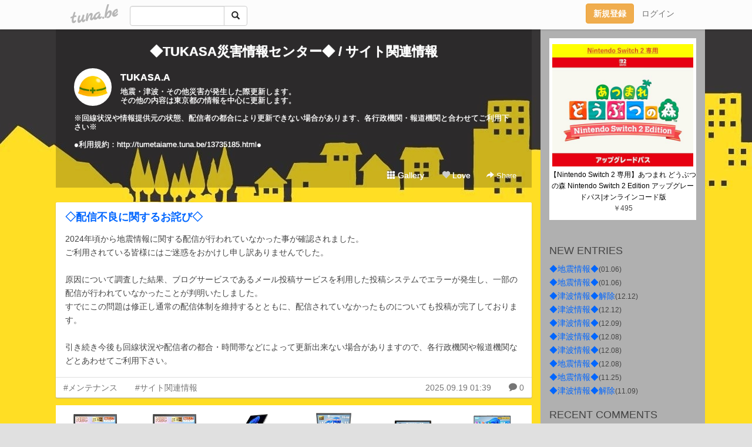

--- FILE ---
content_type: text/html;charset=Shift-JIS
request_url: https://tumetaiame.tuna.be/?tag=%83T%83C%83g%8A%D6%98A%8F%EE%95%F1
body_size: 7988
content:
<!DOCTYPE html>
<html lang="ja">
<head>
<meta charset="Shift_JIS">
<meta http-equiv="Content-Type" content="text/html; charset=shift_jis">

<!-- #BeginLibraryItem "/Library/ga.lbi" -->
<!-- Google Tag Manager -->
<script>(function(w,d,s,l,i){w[l]=w[l]||[];w[l].push({'gtm.start':
new Date().getTime(),event:'gtm.js'});var f=d.getElementsByTagName(s)[0],
j=d.createElement(s),dl=l!='dataLayer'?'&l='+l:'';j.async=true;j.src=
'https://www.googletagmanager.com/gtm.js?id='+i+dl;f.parentNode.insertBefore(j,f);
})(window,document,'script','dataLayer','GTM-5QMBVM4');</script>
<!-- End Google Tag Manager -->
<!-- #EndLibraryItem -->

<title>◆TUKASA災害情報センター◆ / サイト関連情報</title>
<meta name="description" content="地震・津波・その他災害が発生した際更新します。その他の内容は東京都の情報を中心に更新します。※回線状況や情報提供元の状態、配信者の都合により更新できない場合があります、各行政機関・報道機関と合わせてご利用下さい※●利用規約：http://tumetaiame.tuna.be/13735185.html●">
	<meta property="og:title" content="◆TUKASA災害情報センター◆ / サイト関連情報">
	<meta property="og:site_name" content="つなビィ">
	
	<!-- TwitterCards -->
	<meta name="twitter:card" content="summary">
	<meta name="twitter:title" content="◆TUKASA災害情報センター◆ / サイト関連情報">
	<meta name="twitter:description" content="地震・津波・その他災害が発生した際更新します。その他の内容は東京都の情報を中心に更新します。※回線状況や情報提供元の状態、配信者の都合により更新できない場合があります、各行政機関・報道機関と合わせてご利用下さい※●利用規約：http://tumetaiame.tuna.be/13735185.html●">
	<meta name="twitter:image" content="https://tuna.be/p/18/212418/profile.jpg?6773">
	<!-- /TwitterCards -->
<meta name="thumbnail" content="https://tuna.be/p/18/212418/profile.jpg?6773">
<meta property="og:image" content="https://tuna.be/p/18/212418/profile.jpg?6773">
<meta property="og:description" content="地震・津波・その他災害が発生した際更新します。その他の内容は東京都の情報を中心に更新します。※回線状況や情報提供元の状態、配信者の都合により更新できない場合があります、各行政機関・報道機関と合わせてご利用下さい※●利用規約：http://tumetaiame.tuna.be/13735185.html●">
<meta property="fb:app_id" content="233212076792375">
<link rel="alternate" type="application/rss+xml" title="RSS" href="https://tumetaiame.tuna.be/rss/tumetaiame.xml">

<!-- vender -->
<script type="text/javascript" src="js/jquery/jquery.2.2.4.min.js"></script>
<link rel="stylesheet" href="css/bootstrap/css/bootstrap.min.css">
<!-- / vender -->

<style type="text/css">
body {
		background-color: #E0E0E0;
			background-image: url(/p/18/212418/tpl-bg-24906.jpg?109669);
			background-size: auto auto;
				background-repeat: no-repeat;
	}
body {
 color: #444444;
}
#profile {
	}
#side {
 background-color: #b0b0b0;
}
a, a:visited, a:active {
 color: #0066FF;
}
a:hover {
 color: #0066FF;
}
</style>

<!--<link href="//tuna.be/css/kickstart-icons.css" rel="stylesheet" type="text/css"> -->
<link href="tp/12.20160126.css?251104" rel="stylesheet" type="text/css">
<link href="css/icomoon/icomoon.css" rel="stylesheet" type="text/css">
<link href="css/tabShare.20150617.css" rel="stylesheet" type="text/css">
<style type="text/css">
#globalHeader2 {
	background-color: rgba(255, 255, 255, 0.9);
}
#globalHeader2 a.logo {
	color: #B6B6B6;
}
#globalHeader2 .btn-link {
	color: #727272;
}
</style>


</head>
<body><!-- #BeginLibraryItem "/Library/globalHeader2.lbi" -->
<div id="globalHeader2">
	<div class="row">
		<div class="col-md-1"></div>
		<div class="col-md-10"> <a href="https://tuna.be/" class="logo mlr10 pull-left">tuna.be</a>
			<div id="appBadges" class="mlr10 pull-left hidden-xs" style="width:200px; margin-top:10px;">
							  <form action="/api/google_cse.php" method="get" id="cse-search-box" target="_blank">
				<div>
				  <div class="input-group">
					  <input type="text" name="q" class="form-control" placeholder="">
					  <span class="input-group-btn">
					  <button type="submit" name="sa" class="btn btn-default"><span class="glyphicon glyphicon-search"></span></button>
					  </span>
				  </div>
				</div>
			  </form>
			</div>
						<div class="pull-right loginBox hide"> <a href="javascript:void(0)" class="btn btn-pill photo small" data-login="1" data-me="myblogurl"><img data-me="profilePicture"></a><a href="javascript:void(0)" class="btn btn-link ellipsis" data-login="1" data-me="myblogurl"><span data-me="name"></span></a>
				<div class="mlr10" data-login="0"><a href="https://tuna.be/pc/reguser/" class="btn btn-warning"><strong class="tl">新規登録</strong></a><a href="https://tuna.be/pc/login.php" class="btn btn-link tl">ログイン</a></div>
				<div class="btn-group mlr10" data-login="1"> <a href="https://tuna.be/pc/admin.php?m=nd" class="btn btn-default btnFormPopup"><span class="glyphicon glyphicon-pencil"></span></a> <a href="https://tuna.be/loves/" class="btn btn-default"><span class="glyphicon glyphicon-heart btnLove"></span></a>
					<div class="btn-group"> <a href="javascript:;" class="btn btn-default dropdown-toggle" data-toggle="dropdown"><span class="glyphicon glyphicon-menu-hamburger"></span> <span class="caret"></span></a>
						<ul class="dropdown-menu pull-right">
							<li class="child"><a href="javascript:void(0)" data-me="myblogurl"><span class="glyphicon glyphicon-home"></span> <span class="tl">マイブログへ</span></a></li>
							<li class="child"><a href="https://tuna.be/pc/admin.php"><span class="glyphicon glyphicon-list"></span> <span class="tl">マイページ</span></a></li>
							<li class="child"><a href="https://tuna.be/pc/admin.php?m=md"><span class="glyphicon glyphicon-list-alt"></span> <span class="tl">記事の一覧</span></a></li>
							<li class="child"><a href="https://tuna.be/pc/admin.php?m=ee"><span class="glyphicon glyphicon-wrench"></span> <span class="tl">ブログ設定</span></a></li>
							<li class="child"><a href="https://tuna.be/pc/admin.php?m=account"><span class="glyphicon glyphicon-user"></span> <span class="tl">アカウント</span></a></li>
							<li><a href="https://tuna.be/pc/admin.php?m=logout" data-name="linkLogout"><span class="glyphicon glyphicon-off"></span> <span class="tl">ログアウト</span></a></li>
						</ul>
					</div>
				</div>
			</div>
		</div>
		<div class="col-md-1"></div>
	</div>
</div>
<!-- #EndLibraryItem --><div class="contentsWrapper">
	<div class="row">
		<div class="col-xs-9" id="contents">
			<header>
			<div id="profile">
				<div id="profileInner" class="break clearfix">
										<h1><a href="https://tumetaiame.tuna.be/">◆TUKASA災害情報センター◆ / サイト関連情報</a></h1>
										<div class="mlr15">
												<div class="pull-left mr15">
							<a href="https://tumetaiame.tuna.be/" class="btn btn-pill photo large" style="background-image: url(/p/18/212418/profile.jpg?6773);"></a>
						</div>
												<div class="userName"><a href="https://tumetaiame.tuna.be/">TUKASA.A</a></div>
												<div class="comment" data-box="profileComment">
							<div class="ellipsis">地震・津波・その他災害が発生した際更新します。その他の内容は東京都の情報を中心に更新します。※回線状況や情報提供元の状態、配信者の都合により更新できない場合があります、各行政機関・報道機関と合わせてご利用下さい※●利用規約：http://tumetaiame.tuna.be/13735185.html●</div>
							<div class="text-right"><a href="#" data-btn="viewProfile">[Show all]</a></div>
							<div style="display:none;">地震・津波・その他災害が発生した際更新します。<br />
その他の内容は東京都の情報を中心に更新します。<br />
<br />
※回線状況や情報提供元の状態、配信者の都合により更新できない場合があります、各行政機関・報道機関と合わせてご利用下さい※<br />
<br />
●利用規約：<a href="http://tumetaiame.tuna.be/13735185.html" rel="nofollow" target="_blank">http://tumetaiame.tuna.be/13735185.html</a>●</div>
						</div>
											</div>
					<div class="headerMenu clearfix">
						<a href="gallery/" class="btn btn-link"><span class="glyphicon glyphicon-th"></span> Gallery</a>
						<a href="javascript:void(0)" class="btn btn-link btnLove off"><span class="glyphicon glyphicon-heart off"></span> Love</a>
						<div class="btn-group dropdown mlr10">
							<a href="javascript:;" data-toggle="dropdown" style="color:#fff;"><span class="glyphicon glyphicon-share-alt"></span> Share</a>
							<ul class="dropdown-menu pull-right icomoon">
								<li><a href="javascript:void(0)" id="shareTwitter" target="_blank"><span class="icon icon-twitter" style="color:#1da1f2;"></span> share on Twitter</a></li>
								<li><a href="javascript:void(0)" id="shareFacebook" target="_blank"><span class="icon icon-facebook" style="color:#3a5a9a;"></span> share on Facebook</a></li>
								<li><a href="javascript:void(0)" id="shareMail"><span class="glyphicon glyphicon-envelope"></span> share by E-mail</a></li>
															</ul>
						</div>
					</div>
				</div>
			</div>
			</header>
            			<div id="contentsInner">
								<div class="ads landscape"><style>
#amazonranklet {
	display: flex;
	font-size: 12px;
	justify-content: center;
	align-items: center;
	background-color: white;
	padding-top: 10px;
}
#amazonranklet .amazonranklet-item {
	width: 32%;
	display: flex;
	flex-direction: column;
	justify-content: center;
}
#amazonranklet img {
	max-width: 90px;
	max-height: 80px;
}
a[href="https://i-section.net/ranklet/"] {
	display: none;
}
</style>
<script src="https://i-section.net/ranklet/outjs.php?BrowseNode=2151981051&charset=UTF-8&listnum=6&title=false&image=true&imagesize=small&creator=false&price=true&AssociateTag="></script>
</div>
												<div style="display: none;" data-template="blogEntry">
					<article class="blog">
						<div class="clearfix">
							<div class="photo pull-right text-right" data-tpl-def="thumb">
								<a data-tpl-href="link" data-tpl-def="photo"><img data-tpl-src="photo" data-tpl-alt="title"></a>
								<p class="btnLoupe" data-tpl-def="photo_org"><a data-tpl-href="photo_org" data-fancybox class="btn btn-link"><span class="glyphicon glyphicon-search"></span></a></p>
								<video width="320" controls data-tpl-def="movie"><source data-tpl-src="movie"></video>
							</div>
							<h4 class="title" data-tpl-def="title"><a data-tpl-href="link" data-tpl="title"></a></h4>
							<div class="blog-message" data-tpl="message"></div>
						</div>
						<div class="blog-footer clearfix">
							<span class="pull-left" data-tpl="tagLinks"></span>
							<div class="pull-right">
								<a class="btn btn-link" data-tpl-href="link" data-tpl="created_en"></a>
								<span data-tpl-custom="is_comment">
									<a class="btn btn-link" data-tpl-href="link"><span class="icon icon-bubble"></span> <span data-tpl-int="comment_count"></span></a></span></div>
						</div>
					</article>
				</div>
				<div style="display: none;" data-template="pagenation">
					<div class="text-center mt20">
						<a data-tpl-def="prev_page_url" data-tpl-href="prev_page_url" class="btn btn-default mlr10">&laquo; 前のページ</a>
						<a data-tpl-def="next_page_url" data-tpl-href="next_page_url" class="btn btn-default mlr10">次のページ &raquo;</a>
					</div>
				</div>
																								<div class="ads landscape"><style>
#amazonranklet {
	display: flex;
	font-size: 12px;
	justify-content: center;
	align-items: center;
	background-color: white;
	padding-top: 10px;
}
#amazonranklet .amazonranklet-item {
	width: 32%;
	display: flex;
	flex-direction: column;
	justify-content: center;
}
#amazonranklet img {
	max-width: 90px;
	max-height: 80px;
}
a[href="https://i-section.net/ranklet/"] {
	display: none;
}
</style>
<script src="https://i-section.net/ranklet/outjs.php?BrowseNode=2151981051&charset=UTF-8&listnum=6&title=false&image=true&imagesize=small&creator=false&price=true&AssociateTag="></script>
</div>
			</div>
		</div>
		<div class="col-xs-3" id="side">
			<div class="mt15"><style>
#side #amazonranklet .amazonranklet-item {
	width: auto;
	display: flex;
	flex-direction: column;
	font-size: 12px;
	justify-content: center;
}
#side #amazonranklet img {
	max-width: 100%;
	max-height: initial;
}
a[href="https://i-section.net/ranklet/"] {
	display: none;
}
</style>
<script src="https://i-section.net/ranklet/outjs.php?BrowseNode=206233864051&charset=UTF-8&listnum=1&title=true&image=true&imagesize=medium&creator=false&price=true&AssociateTag="></script></div>
			<section class="mt20">
				<h2 class="h4">NEW ENTRIES</h2>
								<a href="https://tumetaiame.tuna.be/22947125.html">◆地震情報◆</a><small>(01.06)</small><br>
								<a href="https://tumetaiame.tuna.be/22947124.html">◆地震情報◆</a><small>(01.06)</small><br>
								<a href="https://tumetaiame.tuna.be/22942982.html">◆津波情報◆解除</a><small>(12.12)</small><br>
								<a href="https://tumetaiame.tuna.be/22942968.html">◆津波情報◆</a><small>(12.12)</small><br>
								<a href="https://tumetaiame.tuna.be/22942454.html">◆津波情報◆</a><small>(12.09)</small><br>
								<a href="https://tumetaiame.tuna.be/22942424.html">◆津波情報◆</a><small>(12.08)</small><br>
								<a href="https://tumetaiame.tuna.be/22942422.html">◆津波情報◆</a><small>(12.08)</small><br>
								<a href="https://tumetaiame.tuna.be/22942421.html">◆地震情報◆</a><small>(12.08)</small><br>
								<a href="https://tumetaiame.tuna.be/22940407.html">◆地震情報◆</a><small>(11.25)</small><br>
								<a href="https://tumetaiame.tuna.be/22937365.html">◆津波情報◆解除</a><small>(11.09)</small><br>
							</section>
						<section class="mt20">
				<h2 class="h4">RECENT COMMENTS</h2>
				<div style="display: none;" data-template="recentComments">
					<div>
						<a data-tpl="title" data-tpl-href="page_url"></a>
						<div class="mlr5 small" data-tpl="comments"></div>
					</div>
				</div>
			</section>
									<section class="mt20">
				<h2 class="h4">TAGS</h2>
				<a href="./?tag=%83T%83C%83g%8A%D6%98A%8F%EE%95%F1" class="tag"><span class="tag-active">サイト関連情報</span></a> <a href="./?tag=%83g%83J%83%89%97%F1%93%87" class="tag"><span class="">トカラ列島</span></a> <a href="./?tag=%83g%83J%83%89%97%F1%93%87%8B%DF%8AC" class="tag"><span class="">トカラ列島近海</span></a> <a href="./?tag=%83%81%83%93%83e%83i%83%93%83X" class="tag"><span class="">メンテナンス</span></a> <a href="./?tag=%83%8C%83x%83%8B3" class="tag"><span class="">レベル3</span></a> <a href="./?tag=%83%8C%83x%83%8B4" class="tag"><span class="">レベル4</span></a> <a href="./?tag=%83%8C%83x%83%8B5" class="tag"><span class="">レベル5</span></a> <a href="./?tag=%88%C9%93%A4%91%E5%93%87%8B%DF%8AC" class="tag"><span class="">伊豆大島近海</span></a> <a href="./?tag=%88%C9%97%5C%93%E5" class="tag"><span class="">伊予灘</span></a> <a href="./?tag=%88%EF%8F%E9%8C%A7%89%AB" class="tag"><span class="">茨城県沖</span></a> <a href="./?tag=%88%EF%8F%E9%8C%A7%93%EC%95%94" class="tag"><span class="">茨城県南部</span></a> <a href="./?tag=%88%EF%8F%E9%8C%A7%96k%95%94" class="tag"><span class="">茨城県北部</span></a> <a href="./?tag=%89Y%89%CD%89%AB" class="tag"><span class="">浦河沖</span></a> <a href="./?tag=%89%82%94%FC%91%E5%93%87%8B%DF%8AC" class="tag"><span class="">奄美大島近海</span></a> <a href="./?tag=%89%93%92n%92n%90k%8F%EE%95%F1" class="tag"><span class="">遠地地震情報</span></a> <a href="./?tag=%89%AB%93%EA%8C%A7%90%BC%95%5C%93%87" class="tag"><span class="">沖縄県西表島</span></a> <a href="./?tag=%8A%E2%8E%E8%8C%A7%89%88%8A%DD%96k%95%94" class="tag"><span class="">岩手県沿岸北部</span></a> <a href="./?tag=%8A%E2%8E%E8%8C%A7%89%AB" class="tag"><span class="">岩手県沖</span></a> <a href="./?tag=%8B%7B%8F%E9%8C%A7%89%AB" class="tag"><span class="">宮城県沖</span></a> <a href="./?tag=%8B%7B%8F%E9%8C%A7%92%86%95%94" class="tag"><span class="">宮城県中部</span></a> <a href="./?tag=%8B%7B%8F%E9%8C%A7%96k%95%94" class="tag"><span class="">宮城県北部</span></a> <a href="./?tag=%8B%FA%98H%92n%95%FB%92%86%93%EC%95%94" class="tag"><span class="">釧路地方中南部</span></a> <a href="./?tag=%8CF%96%7B%8C%A7%88%A2%91h%92n%95%FB" class="tag"><span class="">熊本県阿蘇地方</span></a> <a href="./?tag=%8CF%96%7B%8C%A7%8CF%96%7B%92n%95%FB" class="tag"><span class="">熊本県熊本地方</span></a> <a href="./?tag=%8CP%97%FB" class="tag"><span class="">訓練</span></a> <a href="./?tag=%8CQ%94n%8C%A7%93%EC%95%94" class="tag"><span class="">群馬県南部</span></a> <a href="./?tag=%8C%FB%89i%97%C7%95%94%93%87%90V%8Ax" class="tag"><span class="">口永良部島新岳</span></a> <a href="./?tag=%8DL%93%87%8C%A7%96k%95%94" class="tag"><span class="">広島県北部</span></a> <a href="./?tag=%8D%91%97%A7%93V%95%B6%91%E4%93V%95%B6%8F%EE%95%F1%83Z%83%93%83%5E%81%5B" class="tag"><span class="">国立天文台天文情報センター</span></a> <a href="./?tag=%8D%B2%93n%95t%8B%DF" class="tag"><span class="">佐渡付近</span></a> <a href="./?tag=%8D%C5%91%E5%90k%93x4" class="tag"><span class="">最大震度4</span></a> <a href="./?tag=%8D%C5%91%E5%90k%93x5%8B%AD" class="tag"><span class="">最大震度5強</span></a> <a href="./?tag=%8D%C5%91%E5%90k%93x5%8E%E3" class="tag"><span class="">最大震度5弱</span></a> <a href="./?tag=%8D%C5%91%E5%90k%93x6%8B%AD" class="tag"><span class="">最大震度6強</span></a> <a href="./?tag=%8D%C5%91%E5%90k%93x6%8E%E3" class="tag"><span class="">最大震度6弱</span></a> <a href="./?tag=%8D%C5%91%E5%90k%93x7" class="tag"><span class="">最大震度7</span></a> <a href="./?tag=%8D%D0%8AQ%8A%D6%98A%97%D5%8E%9E%8F%EE%95%F1" class="tag"><span class="">災害関連臨時情報</span></a> <a href="./?tag=%8D%D0%8AQ%8F%EE%95%F1" class="tag"><span class="">災害情報</span></a> <a href="./?tag=%8D%D0%8AQ%97p%93%60%8C%BE%83T%81%5B%83r%83X" class="tag"><span class="">災害用伝言サービス</span></a> <a href="./?tag=%8D%E9%8B%CA%8C%A7%96k%95%94" class="tag"><span class="">埼玉県北部</span></a> <a href="./?tag=%8D%F7%93%87" class="tag"><span class="">桜島</span></a> <a href="./?tag=%8EO%91%EE%93%87%8B%DF%8AC" class="tag"><span class="">三宅島近海</span></a> <a href="./?tag=%8EO%97%A4%89%AB" class="tag"><span class="">三陸沖</span></a> <a href="./?tag=%8ER%8C%60%8C%A7%89%AB" class="tag"><span class="">山形県沖</span></a> <a href="./?tag=%8ER%97%9C%8C%A7%93%8C%95%94" class="tag"><span class="">山梨県東部</span></a> <a href="./?tag=%8ER%97%9C%8C%A7%93%8C%95%94%81E%95x%8Em%8C%DC%8C%CE" class="tag"><span class="">山梨県東部・富士五湖</span></a> <a href="./?tag=%8E%AD%8E%99%93%87%8C%A7%89%82%94%FC%93%EC%95%94" class="tag"><span class="">鹿児島県奄美南部</span></a> <a href="./?tag=%8E%AD%8E%99%93%87%98p" class="tag"><span class="">鹿児島湾</span></a> <a href="./?tag=%8F%40%92J%92n%95%FB%96k%95%94" class="tag"><span class="">宗谷地方北部</span></a> <a href="./?tag=%8FH%93c%8C%A7%93%E0%97%A4%93%EC%95%94" class="tag"><span class="">秋田県内陸南部</span></a> <a href="./?tag=%8F%5C%8F%9F%92n%95%FB%93%EC%95%94" class="tag"><span class="">十勝地方南部</span></a> <a href="./?tag=%8Fx%89%CD%98p" class="tag"><span class="">駿河湾</span></a> <a href="./?tag=%8F%89%93%FA%82%CC%8Fo" class="tag"><span class="">初日の出</span></a> <a href="./?tag=%8F%AC%8A%7D%8C%B4%8F%94%93%87%90%BC%95%FB%89%AB" class="tag"><span class="">小笠原諸島西方沖</span></a> <a href="./?tag=%8F%AC%8A%7D%8C%B4%8F%94%93%87%95%83%93%87%8B%DF%8AC" class="tag"><span class="">小笠原諸島父島近海</span></a> <a href="./?tag=%90V%8A%83%8C%A7%8D%B2%93n" class="tag"><span class="">新潟県佐渡</span></a> <a href="./?tag=%90V%8A%83%8C%A7%92%86%89z%92n%95%FB" class="tag"><span class="">新潟県中越地方</span></a> <a href="./?tag=%90_%92%C3%93%87%8B%DF%8AC" class="tag"><span class="">神津島近海</span></a> <a href="./?tag=%90_%93%DE%90%EC%8C%A7%90%BC%95%94" class="tag"><span class="">神奈川県西部</span></a> <a href="./?tag=%90%C2%90X%8C%A7%8EO%94%AA%8F%E3%96k%92n%95%FB" class="tag"><span class="">青森県三八上北地方</span></a> <a href="./?tag=%90%C2%90X%8C%A7%93%8C%95%FB%89%AB" class="tag"><span class="">青森県東方沖</span></a> <a href="./?tag=%90%CE%8E%EB%92n%95%FB%93%EC%95%94" class="tag"><span class="">石狩地方南部</span></a> <a href="./?tag=%90%CE%90%EC%8C%A7%90%BC%95%FB%89%AB" class="tag"><span class="">石川県西方沖</span></a> <a href="./?tag=%90%CE%90%EC%8C%A7%94%5C%93o%92n%95%FB" class="tag"><span class="">石川県能登地方</span></a> <a href="./?tag=%90%E7%97t%8C%A7%93%8C%95%FB%89%AB" class="tag"><span class="">千葉県東方沖</span></a> <a href="./?tag=%90%E7%97t%8C%A7%93%EC%95%94" class="tag"><span class="">千葉県南部</span></a> <a href="./?tag=%90%E7%97t%8C%A7%96k%90%BC%95%94" class="tag"><span class="">千葉県北西部</span></a> <a href="./?tag=%90%E7%97t%8C%A7%96k%93%8C%95%94" class="tag"><span class="">千葉県北東部</span></a> <a href="./?tag=%91%90%92%C3%94%92%8D%AA%8ER" class="tag"><span class="">草津白根山</span></a> <a href="./?tag=%91%E4%98p%95t%8B%DF" class="tag"><span class="">台湾付近</span></a> <a href="./?tag=%91%E5%89J%93%C1%95%CA%8Cx%95%F1" class="tag"><span class="">大雨特別警報</span></a> <a href="./?tag=%91%E5%8B%F7%94%BC%93%87%93%8C%95%FB%89%AB" class="tag"><span class="">大隅半島東方沖</span></a> <a href="./?tag=%91%E5%8CG%94%BC%93%87%93%8C%95%FB%89%AB" class="tag"><span class="">大隈半島東方沖</span></a> <a href="./?tag=%91%E5%8D%E3%96k%95%94" class="tag"><span class="">大阪北部</span></a> <a href="./?tag=%91%E5%92%C3%94g%8Cx%95%F1" class="tag"><span class="">大津波警報</span></a> <a href="./?tag=%91%E5%95%AA%8C%A7%92%86%95%94" class="tag"><span class="">大分県中部</span></a> <a href="./?tag=%91%E5%95%AA%8C%A7%93%EC%95%94" class="tag"><span class="">大分県南部</span></a> <a href="./?tag=%92W%98H%93%87" class="tag"><span class="">淡路島</span></a> <a href="./?tag=%92n%90k%8F%EE%95%F1" class="tag"><span class="">地震情報</span></a> <a href="./?tag=%92%B7%96%EC%8C%A7%92%86%95%94" class="tag"><span class="">長野県中部</span></a> <a href="./?tag=%92%B7%96%EC%8C%A7%93%EC%95%94" class="tag"><span class="">長野県南部</span></a> <a href="./?tag=%92%B7%96%EC%8C%A7%96k%95%94" class="tag"><span class="">長野県北部</span></a> <a href="./?tag=%92%B9%8E%E6%8C%A7%92%86%95%94" class="tag"><span class="">鳥取県中部</span></a> <a href="./?tag=%92%C3%94g%8A%CF%91%AA%8F%EE%95%F1" class="tag"><span class="">津波観測情報</span></a> <a href="./?tag=%92%C3%94g%8Cx%95%F1" class="tag"><span class="">津波警報</span></a> <a href="./?tag=%92%C3%94g%8F%EE%95%F1" class="tag"><span class="">津波情報</span></a> <a href="./?tag=%92%C3%94g%92%8D%88%D3%95%F1" class="tag"><span class="">津波注意報</span></a> <a href="./?tag=%92%C3%94g%93%9E%92B%8F%EE%95%F1" class="tag"><span class="">津波到達情報</span></a> <a href="./?tag=%92%C3%94g%93%9E%92B%97%5C%91%AA" class="tag"><span class="">津波到達予測</span></a> <a href="./?tag=%92%CA%90M%8BK%90%A7" class="tag"><span class="">通信規制</span></a> <a href="./?tag=%93%87%8D%AA%8C%A7%90%BC%95%94" class="tag"><span class="">島根県西部</span></a> <a href="./?tag=%93%8C%8B%9E%93s%93%E0%92%E2%93d%8F%EE%95%F1" class="tag"><span class="">東京都内停電情報</span></a> <a href="./?tag=%93%8C%8B%9E%98p" class="tag"><span class="">東京湾</span></a> <a href="./?tag=%93%BF%93%87%8C%A7%93%EC%95%94" class="tag"><span class="">徳島県南部</span></a> <a href="./?tag=%93%C8%96%D8%8C%A7%96k%95%94" class="tag"><span class="">栃木県北部</span></a> <a href="./?tag=%93%E0%89Y%98p" class="tag"><span class="">内浦湾</span></a> <a href="./?tag=%93%EC%8AC%83g%83%89%83t%92n%90k%97%D5%8E%9E%8F%EE%95%F1" class="tag"><span class="">南海トラフ地震臨時情報</span></a> <a href="./?tag=%93%EC%91%BE%95%BD%97m" class="tag"><span class="">南太平洋</span></a> <a href="./?tag=%93%FA%8C%FC%93%E5" class="tag"><span class="">日向灘</span></a> <a href="./?tag=%93%FC%8ER%8BK%90%A7" class="tag"><span class="">入山規制</span></a> <a href="./?tag=%94%5C%93o%94%BC%93%87%89%AB" class="tag"><span class="">能登半島沖</span></a> <a href="./?tag=%94%F0%93%EF%8F%80%94%F5%8F%EE%95%F1" class="tag"><span class="">避難準備情報</span></a> <a href="./?tag=%94%F0%93%EF%8F%EE%95%F1" class="tag"><span class="">避難情報</span></a> <a href="./?tag=%95%9F%88%E4%8C%A7%97%E4%96k%92n%95%FB" class="tag"><span class="">福井県嶺北地方</span></a> <a href="./?tag=%95%9F%93%87%8C%A7%82%A2%82%ED%82%AB%8Es" class="tag"><span class="">福島県いわき市</span></a> <a href="./?tag=%95%9F%93%87%8C%A7%89%AB" class="tag"><span class="">福島県沖</span></a> <a href="./?tag=%95%9F%93%87%8C%A7%89%EF%92%C3" class="tag"><span class="">福島県会津</span></a> <a href="./?tag=%95%9F%93%87%8C%A7%92%86%92%CA%82%E8" class="tag"><span class="">福島県中通り</span></a> <a href="./?tag=%95%9F%93%87%8C%A7%95l%92%CA%82%E8" class="tag"><span class="">福島県浜通り</span></a> <a href="./?tag=%95%AC%89%CE%8Cx%95%F1" class="tag"><span class="">噴火警報</span></a> <a href="./?tag=%95%AC%89%CE%8Cx%95%F1%8F%EE%95%F1" class="tag"><span class="">噴火警報情報</span></a> <a href="./?tag=%95%BD%90%AC30%94N7%8C%8E%8D%8B%89J" class="tag"><span class="">平成30年7月豪雨</span></a> <a href="./?tag=%95%BD%90%AC30%94N%96k%8AC%93%B9%92_%90U%93%8C%95%94%92n%90k" class="tag"><span class="">平成30年北海道胆振東部地震</span></a> <a href="./?tag=%96L%8C%E3%90%85%93%B9" class="tag"><span class="">豊後水道</span></a> <a href="./?tag=%96h%8D%D0%8Ds%90%AD%96%B3%90%FC" class="tag"><span class="">防災行政無線</span></a> <a href="./?tag=%96k%8AC%93%B9%8B%FA%98H%89%AB" class="tag"><span class="">北海道釧路沖</span></a> <a href="./?tag=%96k%8AC%93%B9%8D%AA%8E%BA%94%BC%93%87%93%EC%93%8C%89%AB" class="tag"><span class="">北海道根室半島南東沖</span></a> <a href="./?tag=%96k%8AC%93%B9%8F%40%92J%92n%95%FB%96k%95%94" class="tag"><span class="">北海道宗谷地方北部</span></a> <a href="./?tag=%96k%8AC%93%B9%8F%5C%8F%9F%92n%95%FB%92%86%95%94" class="tag"><span class="">北海道十勝地方中部</span></a> <a href="./?tag=%96k%8AC%93%B9%92_%90U%92n%95%FB%92%86%93%8C%95%94" class="tag"><span class="">北海道胆振地方中東部</span></a> <a href="./?tag=%96%B6%93%87%8ER%90V%94R%8Ax" class="tag"><span class="">霧島山新燃岳</span></a> <a href="./?tag=%97%98%97p%8BK%96%F1" class="tag"><span class="">利用規約</span></a> <a href="./?tag=%97%A7%90%EC%8Es" class="tag"><span class="">立川市</span></a> <a href="./?tag=%97%B3%8A%AA%92%8D%88%D3%8F%EE%95%F1" class="tag"><span class="">竜巻注意情報</span></a> <a href="./?tag=%98a%89%CC%8ER%8C%A7%96k%95%94" class="tag"><span class="">和歌山県北部</span></a> 
			</section>
						<section class="mt20">
				<h2 class="h4">ARCHIVES</h2>
				<ul id="archives">
										<li><a href="javascript:void(0)" class="y">2026</a><small>(2)</small>
						<ul style="display:none;">
														<li><a href="/?mon=2026/01">1月</a><small>(2)</small></li>
													</ul>
					</li>
										<li><a href="javascript:void(0)" class="y">2025</a><small>(32)</small>
						<ul style="display:none;">
														<li><a href="/?mon=2025/12">12月</a><small>(6)</small></li>
														<li><a href="/?mon=2025/11">11月</a><small>(3)</small></li>
														<li><a href="/?mon=2025/10">10月</a><small>(1)</small></li>
														<li><a href="/?mon=2025/09">9月</a><small>(2)</small></li>
														<li><a href="/?mon=2025/07">7月</a><small>(14)</small></li>
														<li><a href="/?mon=2025/06">6月</a><small>(1)</small></li>
														<li><a href="/?mon=2025/04">4月</a><small>(1)</small></li>
														<li><a href="/?mon=2025/01">1月</a><small>(4)</small></li>
													</ul>
					</li>
										<li><a href="javascript:void(0)" class="y">2024</a><small>(40)</small>
						<ul style="display:none;">
														<li><a href="/?mon=2024/11">11月</a><small>(1)</small></li>
														<li><a href="/?mon=2024/09">9月</a><small>(2)</small></li>
														<li><a href="/?mon=2024/08">8月</a><small>(7)</small></li>
														<li><a href="/?mon=2024/06">6月</a><small>(1)</small></li>
														<li><a href="/?mon=2024/04">4月</a><small>(7)</small></li>
														<li><a href="/?mon=2024/03">3月</a><small>(2)</small></li>
														<li><a href="/?mon=2024/01">1月</a><small>(20)</small></li>
													</ul>
					</li>
										<li><a href="javascript:void(0)" class="y">2023</a><small>(13)</small>
						<ul style="display:none;">
														<li><a href="/?mon=2023/12">12月</a><small>(2)</small></li>
														<li><a href="/?mon=2023/10">10月</a><small>(3)</small></li>
														<li><a href="/?mon=2023/06">6月</a><small>(1)</small></li>
														<li><a href="/?mon=2023/05">5月</a><small>(6)</small></li>
														<li><a href="/?mon=2023/02">2月</a><small>(1)</small></li>
													</ul>
					</li>
										<li><a href="javascript:void(0)" class="y">2022</a><small>(27)</small>
						<ul style="display:none;">
														<li><a href="/?mon=2022/11">11月</a><small>(1)</small></li>
														<li><a href="/?mon=2022/10">10月</a><small>(2)</small></li>
														<li><a href="/?mon=2022/09">9月</a><small>(3)</small></li>
														<li><a href="/?mon=2022/08">8月</a><small>(4)</small></li>
														<li><a href="/?mon=2022/06">6月</a><small>(3)</small></li>
														<li><a href="/?mon=2022/05">5月</a><small>(1)</small></li>
														<li><a href="/?mon=2022/04">4月</a><small>(1)</small></li>
														<li><a href="/?mon=2022/03">3月</a><small>(4)</small></li>
														<li><a href="/?mon=2022/01">1月</a><small>(8)</small></li>
													</ul>
					</li>
										<li><a href="javascript:void(0)" class="y">2021</a><small>(12)</small>
						<ul style="display:none;">
														<li><a href="/?mon=2021/12">12月</a><small>(3)</small></li>
														<li><a href="/?mon=2021/10">10月</a><small>(2)</small></li>
														<li><a href="/?mon=2021/09">9月</a><small>(1)</small></li>
														<li><a href="/?mon=2021/05">5月</a><small>(1)</small></li>
														<li><a href="/?mon=2021/03">3月</a><small>(4)</small></li>
														<li><a href="/?mon=2021/02">2月</a><small>(1)</small></li>
													</ul>
					</li>
										<li><a href="javascript:void(0)" class="y">2020</a><small>(9)</small>
						<ul style="display:none;">
														<li><a href="/?mon=2020/12">12月</a><small>(4)</small></li>
														<li><a href="/?mon=2020/11">11月</a><small>(1)</small></li>
														<li><a href="/?mon=2020/09">9月</a><small>(1)</small></li>
														<li><a href="/?mon=2020/07">7月</a><small>(1)</small></li>
														<li><a href="/?mon=2020/06">6月</a><small>(1)</small></li>
														<li><a href="/?mon=2020/03">3月</a><small>(1)</small></li>
													</ul>
					</li>
										<li><a href="javascript:void(0)" class="y">2019</a><small>(12)</small>
						<ul style="display:none;">
														<li><a href="/?mon=2019/12">12月</a><small>(2)</small></li>
														<li><a href="/?mon=2019/08">8月</a><small>(1)</small></li>
														<li><a href="/?mon=2019/06">6月</a><small>(4)</small></li>
														<li><a href="/?mon=2019/05">5月</a><small>(2)</small></li>
														<li><a href="/?mon=2019/02">2月</a><small>(1)</small></li>
														<li><a href="/?mon=2019/01">1月</a><small>(2)</small></li>
													</ul>
					</li>
										<li><a href="javascript:void(0)" class="y">2018</a><small>(17)</small>
						<ul style="display:none;">
														<li><a href="/?mon=2018/10">10月</a><small>(1)</small></li>
														<li><a href="/?mon=2018/09">9月</a><small>(2)</small></li>
														<li><a href="/?mon=2018/08">8月</a><small>(1)</small></li>
														<li><a href="/?mon=2018/07">7月</a><small>(5)</small></li>
														<li><a href="/?mon=2018/06">6月</a><small>(2)</small></li>
														<li><a href="/?mon=2018/05">5月</a><small>(1)</small></li>
														<li><a href="/?mon=2018/04">4月</a><small>(2)</small></li>
														<li><a href="/?mon=2018/03">3月</a><small>(2)</small></li>
														<li><a href="/?mon=2018/01">1月</a><small>(1)</small></li>
													</ul>
					</li>
										<li><a href="javascript:void(0)" class="y">2017</a><small>(8)</small>
						<ul style="display:none;">
														<li><a href="/?mon=2017/10">10月</a><small>(1)</small></li>
														<li><a href="/?mon=2017/09">9月</a><small>(1)</small></li>
														<li><a href="/?mon=2017/07">7月</a><small>(3)</small></li>
														<li><a href="/?mon=2017/06">6月</a><small>(2)</small></li>
														<li><a href="/?mon=2017/02">2月</a><small>(1)</small></li>
													</ul>
					</li>
										<li><a href="javascript:void(0)" class="y">2016</a><small>(25)</small>
						<ul style="display:none;">
														<li><a href="/?mon=2016/12">12月</a><small>(1)</small></li>
														<li><a href="/?mon=2016/11">11月</a><small>(7)</small></li>
														<li><a href="/?mon=2016/10">10月</a><small>(1)</small></li>
														<li><a href="/?mon=2016/09">9月</a><small>(1)</small></li>
														<li><a href="/?mon=2016/08">8月</a><small>(1)</small></li>
														<li><a href="/?mon=2016/07">7月</a><small>(1)</small></li>
														<li><a href="/?mon=2016/06">6月</a><small>(2)</small></li>
														<li><a href="/?mon=2016/05">5月</a><small>(1)</small></li>
														<li><a href="/?mon=2016/04">4月</a><small>(8)</small></li>
														<li><a href="/?mon=2016/01">1月</a><small>(2)</small></li>
													</ul>
					</li>
										<li><a href="javascript:void(0)" class="y">2015</a><small>(16)</small>
						<ul style="display:none;">
														<li><a href="/?mon=2015/09">9月</a><small>(2)</small></li>
														<li><a href="/?mon=2015/08">8月</a><small>(1)</small></li>
														<li><a href="/?mon=2015/07">7月</a><small>(2)</small></li>
														<li><a href="/?mon=2015/06">6月</a><small>(1)</small></li>
														<li><a href="/?mon=2015/05">5月</a><small>(6)</small></li>
														<li><a href="/?mon=2015/04">4月</a><small>(1)</small></li>
														<li><a href="/?mon=2015/02">2月</a><small>(3)</small></li>
													</ul>
					</li>
										<li><a href="javascript:void(0)" class="y">2014</a><small>(10)</small>
						<ul style="display:none;">
														<li><a href="/?mon=2014/11">11月</a><small>(2)</small></li>
														<li><a href="/?mon=2014/09">9月</a><small>(2)</small></li>
														<li><a href="/?mon=2014/08">8月</a><small>(1)</small></li>
														<li><a href="/?mon=2014/07">7月</a><small>(2)</small></li>
														<li><a href="/?mon=2014/05">5月</a><small>(1)</small></li>
														<li><a href="/?mon=2014/04">4月</a><small>(1)</small></li>
														<li><a href="/?mon=2014/03">3月</a><small>(1)</small></li>
													</ul>
					</li>
										<li><a href="javascript:void(0)" class="y">2013</a><small>(24)</small>
						<ul style="display:none;">
														<li><a href="/?mon=2013/12">12月</a><small>(1)</small></li>
														<li><a href="/?mon=2013/11">11月</a><small>(1)</small></li>
														<li><a href="/?mon=2013/10">10月</a><small>(2)</small></li>
														<li><a href="/?mon=2013/09">9月</a><small>(3)</small></li>
														<li><a href="/?mon=2013/08">8月</a><small>(1)</small></li>
														<li><a href="/?mon=2013/05">5月</a><small>(1)</small></li>
														<li><a href="/?mon=2013/04">4月</a><small>(3)</small></li>
														<li><a href="/?mon=2013/02">2月</a><small>(8)</small></li>
														<li><a href="/?mon=2013/01">1月</a><small>(4)</small></li>
													</ul>
					</li>
										<li><a href="javascript:void(0)" class="y">2012</a><small>(52)</small>
						<ul style="display:none;">
														<li><a href="/?mon=2012/12">12月</a><small>(9)</small></li>
														<li><a href="/?mon=2012/10">10月</a><small>(1)</small></li>
														<li><a href="/?mon=2012/09">9月</a><small>(2)</small></li>
														<li><a href="/?mon=2012/08">8月</a><small>(5)</small></li>
														<li><a href="/?mon=2012/07">7月</a><small>(5)</small></li>
														<li><a href="/?mon=2012/06">6月</a><small>(1)</small></li>
														<li><a href="/?mon=2012/05">5月</a><small>(5)</small></li>
														<li><a href="/?mon=2012/04">4月</a><small>(6)</small></li>
														<li><a href="/?mon=2012/03">3月</a><small>(12)</small></li>
														<li><a href="/?mon=2012/02">2月</a><small>(3)</small></li>
														<li><a href="/?mon=2012/01">1月</a><small>(3)</small></li>
													</ul>
					</li>
										<li><a href="javascript:void(0)" class="y">2011</a><small>(35)</small>
						<ul style="display:none;">
														<li><a href="/?mon=2011/12">12月</a><small>(1)</small></li>
														<li><a href="/?mon=2011/11">11月</a><small>(7)</small></li>
														<li><a href="/?mon=2011/10">10月</a><small>(2)</small></li>
														<li><a href="/?mon=2011/09">9月</a><small>(6)</small></li>
														<li><a href="/?mon=2011/08">8月</a><small>(6)</small></li>
														<li><a href="/?mon=2011/07">7月</a><small>(6)</small></li>
														<li><a href="/?mon=2011/06">6月</a><small>(4)</small></li>
														<li><a href="/?mon=2011/04">4月</a><small>(3)</small></li>
													</ul>
					</li>
									</ul>
			</section>
						<section>
				<h2 class="h4">RSS</h2>
				<a href="./rss/tumetaiame.rdf"><span class="icon icon-rss"></span> RSS</a><br>
								&emsp;
			</section>
		</div>
	</div>
</div>

<!-- vender -->
<link rel="stylesheet" type="text/css" href="//fonts.googleapis.com/css?family=Marck+Script">
<script type="text/javascript" src="css/bootstrap/js/bootstrap.min.js"></script>
<link href="//tuna.be/js/fancybox2/jquery.fancybox.css" rel="stylesheet" type="text/css">
<script type="text/javascript" src="//tuna.be/js/fancybox2/jquery.fancybox.pack.js"></script>
<!-- / vender -->

<script type="text/javascript">
var id = "212418";
</script>
<script type="text/javascript" src="//cdnjs.cloudflare.com/ajax/libs/vue/1.0.15/vue.min.js"></script>
<script type="text/javascript" src="//tuna.be/js/blog_common.20181108.js?20251224"></script>
<!--<script type="text/javascript" src="//tuna.be/js/translate.js?20150202"></script>--><!-- #BeginLibraryItem "/Library/footer.lbi" -->
<footer>
<div id="footer">
	<div class="container">
		<div class="row">
			<div class="logoWrapper"><a href="https://tuna.be/" class="logo">tuna.be</a></div>
		</div>
		
		<div class="row text-left hidden-xs" style="margin-bottom:15px;">
			<div class="col-sm-3">
				<a href="https://tuna.be/">つなビィトップ</a>
			</div>
			<div class="col-sm-3">
				<a href="https://tuna.be/newentry/" class="tl">新着エントリ一覧</a>
			</div>
			<div class="col-sm-3">
				<a href="https://tuna.be/popular/" class="tl">人気のブログ</a>
			</div>
			<div class="col-sm-3">
				<a href="https://tuna.be/pc/admin.php" class="tl">マイページログイン</a>
			</div>
		</div>
		<div class="row text-left hidden-xs">
			<div class="col-sm-3">
				<a href="https://support.tuna.be/284432.html" target="_blank" class="tl">良くある質問と答え</a>
			</div>
			<div class="col-sm-3">
				<a href="https://i-section.net/privacy.html" target="_blank" class="tl">プライバシーポリシー</a> / <a href="https://tuna.be/pc/agreement.html" class="tl">利用規約</a>
			</div>
			<div class="col-sm-3">
				<a href="https://i-section.net/inquiry/?c=4" target="_blank" class="tl">お問い合わせ</a>
			</div>
			<div class="col-sm-3">
				<a href="https://i-section.net/" target="_blank" class="tl">開発・運営</a>
			</div>
		</div>
		
		<div class="list-group text-left visible-xs">
			<a href="https://tuna.be/" class="list-group-item">つなビィトップ</a>
			<a href="https://tuna.be/newentry/" class="list-group-item tl">新着エントリ一覧</a>
			<a href="https://tuna.be/popular/" class="list-group-item tl">人気のブログ</a>
			<a href="https://tuna.be/pc/admin.php" class="list-group-item tl">マイページログイン</a>
		</div>
		
		<div class="visible-xs">
			<form action="/api/google_cse.php" method="get" target="_blank">
				<div class="input-group">
					<input type="search" name="q" class="form-control" placeholder="つなビィ内検索">
					<span class="input-group-btn">
						<button class="btn btn-default" type="submit"><span class="glyphicon glyphicon-search"></span></button>
					</span>
				</div>
			</form>
		</div>
		
		<div class="visible-xs mt20">
			<a href="https://support.tuna.be/284432.html" target="_blank" class="tl">良くある質問と答え</a> /
			<a href="https://i-section.net/privacy.html" target="_blank" class="tl">プライバシーポリシー</a> /
			<a href="https://tuna.be/pc/agreement.html" class="tl">利用規約</a> /
			<a href="https://i-section.net/inquiry/?c=4" target="_blank" class="tl">お問い合わせ</a> /
			<a href="https://i-section.net/" target="_blank" class="tl">開発・運営</a>
		</div>
	</div>
	<div class="footer-global">
		<p class="hidden-xs"><a href="https://i-section.net/software/shukusen/" target="_blank">複数画像をまとめて縮小するなら「縮小専用。」</a></p>
		<div class="copyright text-center small">&copy;2004- <a href="https://tuna.be/">tuna.be</a> All rights reserved.</div>
	</div>
</div>
</footer><!-- #EndLibraryItem --></body>
</html>
<!-- st:0.026017904281616 -->

--- FILE ---
content_type: text/javascript; charset=UTF-8
request_url: https://i-section.net/ranklet/outjs.php?BrowseNode=206233864051&charset=UTF-8&listnum=1&title=true&image=true&imagesize=medium&creator=false&price=true&AssociateTag=
body_size: 568
content:
document.write('<div id="amazonranklet"><div class="amazonranklet-item" style="text-align:center; margin-bottom:10px;"><a href="https://www.amazon.co.jp/dp/B0FXL2HZL5?tag=tuna-22&linkCode=osi&th=1&psc=1" target="_blank" style="margin:0 5px 5px;"><img src="https://m.media-amazon.com/images/I/41rDiIauH7L._SL500_.jpg" alt="【Nintendo Switch 2 専用】あつまれ どうぶつの森 Nintendo Switch 2 Edition アップグレードパス|オンラインコード版" style="max-width:100%;"></a><a href="https://www.amazon.co.jp/dp/B0FXL2HZL5?tag=tuna-22&linkCode=osi&th=1&psc=1" target="_blank">【Nintendo Switch 2 専用】あつまれ どうぶつの森 Nintendo Switch 2 Edition アップグレードパス|オンラインコード版</a><div style="font-weight: bold;"><span style="color: #900;">￥495</span><!-- mc --></div><!-- mc --></div><!-- mc --></div><div style="clear:both; text-align:center;"><br><a href="https://i-section.net/ranklet/" target="_blank"><img src="https://i-section.net/ranklet/logo_74.gif" border="0" alt="アメイズランクレット" width="69"></a><!-- mc --></div>');

--- FILE ---
content_type: text/javascript; charset=UTF-8
request_url: https://i-section.net/ranklet/outjs.php?BrowseNode=2151981051&charset=UTF-8&listnum=6&title=false&image=true&imagesize=small&creator=false&price=true&AssociateTag=
body_size: 1344
content:
document.write('<div id="amazonranklet"><div class="amazonranklet-item" style="text-align:center; margin-bottom:10px;"><a href="https://www.amazon.co.jp/dp/B0GH83X3HF?tag=tuna-22&linkCode=osi&th=1&psc=1" target="_blank" style="margin:0 5px 5px;"><img src="https://m.media-amazon.com/images/I/41I4S-rMZML._SL160_.jpg" alt="【整備済み品】中古 ノートパソコン NEC VersaPro VKT16/15.6型・第8世代Core i5-8250U(最大動作3.4GHz)/快適メモリ16GB/高速SSD 256GB/Win11 Pro/MS Office 2019付属/テンキー付, Webカメラ, USB3.0, HDMI, VGA, 有線LAN, WIFI内蔵, Bluetooth/ACアダプター付属/180日間保証" style="max-width:100%;"></a><div style="font-weight: bold;"><span style="color: #900;">￥29,880</span><!-- mc --></div><!-- mc --></div><div class="amazonranklet-item" style="text-align:center; margin-bottom:10px;"><a href="https://www.amazon.co.jp/dp/B0GH86P6VC?tag=tuna-22&linkCode=osi&th=1&psc=1" target="_blank" style="margin:0 5px 5px;"><img src="https://m.media-amazon.com/images/I/41I4S-rMZML._SL160_.jpg" alt="【整備済み品】中古 ノートパソコン NEC VersaPro VKT16/15.6型・第8世代Core i5-8250U(最大動作3.4GHz)/快適メモリ16GB/高速SSD 512GB/Win11 Pro/MS Office 2019付属/テンキー付, Webカメラ, USB3.0, HDMI, VGA, 有線LAN, WIFI内蔵, Bluetooth/ACアダプター付属/180日間保証" style="max-width:100%;"></a><div style="font-weight: bold;"><span style="color: #900;">￥33,880</span><!-- mc --></div><!-- mc --></div><div class="amazonranklet-item" style="text-align:center; margin-bottom:10px;"><a href="https://www.amazon.co.jp/dp/B0G1LY5XP4?tag=tuna-22&linkCode=osi&th=1&psc=1" target="_blank" style="margin:0 5px 5px;"><img src="https://m.media-amazon.com/images/I/41g-3So5RrL._SL160_.jpg" alt="Surface Pro7+ Core i5 (1135G7)第11世代、12.3 インチ 3K(2736x1824)ノートパソコン Office 搭載、8GBメモリ SSD 256GB サーフェス Win11 パソコンノート薄型 2in1ノートPC、キーボード付き (整備済み品)" style="max-width:100%;"></a><div style="font-weight: bold;"><span style="color: #900;">￥84,800</span><!-- mc --></div><!-- mc --></div><div class="amazonranklet-item" style="text-align:center; margin-bottom:10px;"><a href="https://www.amazon.co.jp/dp/B0G6HJF4MZ?tag=tuna-22&linkCode=osi&th=1&psc=1" target="_blank" style="margin:0 5px 5px;"><img src="https://m.media-amazon.com/images/I/513IyB9qH4L._SL160_.jpg" alt="【整備済み品】 ノートパソコン / 15.6型 フルHD/テンキー付き / 第8世代 Core i7 / メモリ16GB SSD 512GB / 内蔵WEBカメラ/Bluetooth/DVDマルチドライブ / Windows11 Pro/MS Office H&B2021" style="max-width:100%;"></a><div style="font-weight: bold;"><span style="color: #900;">￥56,810</span><!-- mc --></div><!-- mc --></div><div class="amazonranklet-item" style="text-align:center; margin-bottom:10px;"><a href="https://www.amazon.co.jp/dp/B0GC6LGRZM?tag=tuna-22&linkCode=osi&th=1&psc=1" target="_blank" style="margin:0 5px 5px;"><img src="https://m.media-amazon.com/images/I/41fo3MXsmyL._SL160_.jpg" alt="【整備済み品】Surface Pro7+ タブレットPC 12.3型 タッチパネル 第11世代Corei5 内蔵WEBカメラ 16GBメモリ 高速SSD256GB Windows11 MS Office H&B 2021 キーボード付属 薄型 2in1タブレット" style="max-width:100%;"></a><div style="font-weight: bold;"><span style="color: #900;">￥75,810</span><!-- mc --></div><!-- mc --></div><div class="amazonranklet-item" style="text-align:center; margin-bottom:10px;"><a href="https://www.amazon.co.jp/dp/B0GGMTM1MC?tag=tuna-22&linkCode=osi&th=1&psc=1" target="_blank" style="margin:0 5px 5px;"><img src="https://m.media-amazon.com/images/I/51TFEHe8wdL._SL160_.jpg" alt="【2026最新ノートパソコン N5095より速い】VETESA Office 2024搭載 ラップトップ 第14世代 6500Y 15.6インチ 8GB 256GB SSD Windows11Pro 1920×1080 IPS液晶 WEBカメラ 薄型ノートPC Wi-Fi5 BT5.0ラップトップ 日本語キーボード オンライン授業・在宅勤務・ビデオ鑑賞 シルバーグレー" style="max-width:100%;"></a><div style="font-weight: bold;"><span style="color: #900;">￥39,800</span><!-- mc --></div><!-- mc --></div><!-- mc --></div><div style="clear:both; text-align:center;"><br><a href="https://i-section.net/ranklet/" target="_blank"><img src="https://i-section.net/ranklet/logo_74.gif" border="0" alt="アメイズランクレット" width="69"></a><!-- mc --></div>');